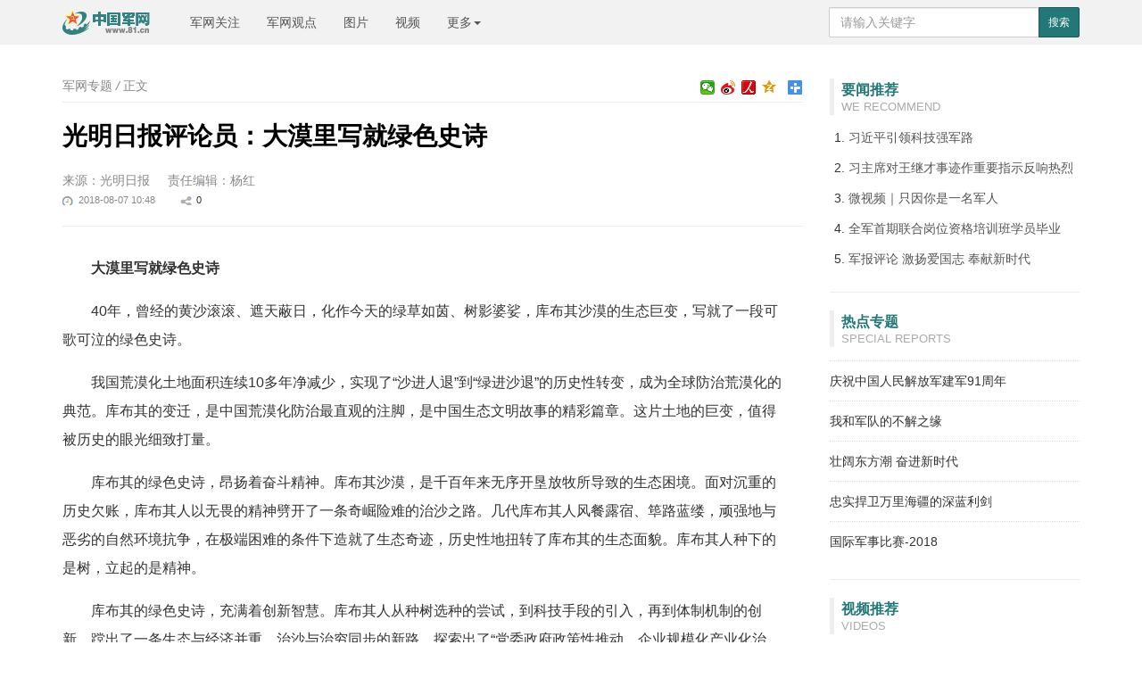

--- FILE ---
content_type: text/html; charset=utf-8
request_url: http://www.81.cn/2018zt/2018-08/07/content_9244207.htm
body_size: 7317
content:
<!doctype html>
<html>
<head>
    <meta charset="utf-8">
    <meta http-equiv="X-UA-Compatible" content="IE=edge">
	<meta name="viewport" content="width=device-width, initial-scale=1, maximum-scale=1, user-scalable=no">
    <!-- Set render engine for 360 browser -->
    <meta name="renderer" content="webkit">
    <!-- No Baidu Siteapp-->
    <meta http-equiv="Cache-Control" content="no-siteapp">
    <link rel="icon" type="image/png" href="../../15746.files/favicon.png">
    <!-- Add to homescreen for Chrome on Android -->
    <meta name="mobile-web-app-capable" content="yes">
    <!--link rel="icon" sizes="192x192" href="../../15746.files/favicon.png"-->
    <!-- Add to homescreen for Safari on iOS -->
    <meta name="apple-mobile-web-app-capable" content="yes">
    <meta name="apple-mobile-web-app-status-bar-style" content="black">
	<!-- Add title for apple-mobile-web-app-title -->
	<meta name="apple-mobile-web-app-title" content="光明日报评论员：大漠里写就绿色史诗"/>
	<link rel="apple-touch-icon-precomposed" href="../../15746.files/favicon.png">
	<!-- Tile icon for Win8 (180x180 + tile color) -->
    <meta name="msapplication-TileImage" content="15746.files/favicon.png">
    <meta name="msapplication-TileColor" content="#FFFFFF">	
	<!-- Add Page Title -->
	<title>光明日报评论员：大漠里写就绿色史诗 - 中国军网</title>
	<!-- Add description and keyword-->
    <meta name="description" content="40年，曾经的黄沙滚滚、遮天蔽日，化作今天的绿草如茵、树影婆娑，库布其沙漠的生态巨变，写就了一段可歌可泣的绿色史诗。">
	<link rel="stylesheet" href="../../15746.files/style-2.0.css?v=2.0">	
<!--Webterren MetaCode start-->
<META name="filetype" content="1" />
<META name="publishedtype" content="1" />
<META name="pagetype" content="1" />
<META name="author" content="杨红" /><META name="editor" content="杨红" /><META name="contentid" content="9244207" /><META name="publishdate" content="2018-08-07" />
<!--catalogs-->

<!--/catalogs-->
<!--Webterren MetaCode end-->

	<!--[if lt IE 9]>		
	<script src="http://www.81.cn:80/res/static/respond.min.js"></script>
	<link rel="stylesheet" href="http://www.81.cn:80/res/static/view.style.lt.ie9.css">
	<![endif]-->
    
    <!--[if lt IE 10]>
    <script>var isltIE10 = true; </script>
    <![endif]-->
</head>
<body>
<div style="display:none"><img src="../../../res/share.jpg" class="logo"/></div>
<div class="nav-bar hidden-print">
    <div class="container">
        <!--button class="navbar-toggle collapsed showSideMenu" type="button">
            <span class="sr-only">显示与隐藏侧边栏</span>
            <span class="icon-bar"></span>
            <span class="icon-bar"></span>
            <span class="icon-bar"></span>
        </button-->
		<a href="http://search.chinamil.com.cn/search/milsearch/stouch.jsp" class="btn-success visible-xs btn-custom btn-sm pull-right" style="margin-top:10px;">搜索</a>
        <a class="logo navbar-header" href="../../../"><img class="logo" src="../../15746.files/logo.jpg" alt="中国军网"/></a>
        <ul class="nav navbar-nav hidden-xs hidden-sm">
            <li><a href="../../../jwgz/node_79499.htm">军网关注</a></li>
            <li><a href="../../../jwgd/index.htm">军网观点</a></li>
            <li><a href="http://photo.81.cn">图片</a></li>
            <li><a href="http://tv.81.cn">视频</a></li>
            <li class="dropdown" role="presentation">
                <a class="dropdown-toggle" data-toggle="dropdown" href="javascript:;" role="button" aria-expanded="false">
                    更多<span class="caret"></span>
                </a>
                <ul class="dropdown-menu" role="menu">
                    <li><a href="../../../jmywyl/index.htm" target="_blank">要闻要论</a></li>
                    <li><a href="../../../rdzt/index.htm" target="_blank">军网专题</a></li>
                    <li><a href="../../../zgnb/index.htm" target="_blank">中国女兵</a></li>
                    <li><a href="../../../tzjy/index.htm" target="_blank">特战精英</a></li>
                    <li><a href="../../../bqtd/index.htm" target="_blank">兵器天地</a></li>
                    <li><a href="http://forum.81.cn/forum.php?gid=100112" target="_blank">八一话题</a></li>
                    <li><a href="../../../jsdj/index.htm" target="_blank">军史点击</a></li>
                    <li><a href="../../../zbrw/index.htm" target="_blank">征兵入伍</a></li>
                    <li><a href="../../../jmbl/index.htm" target="_blank">军迷部落</a></li>
                </ul>
            </li>
        </ul>
        <form action="http://www.81.cn/ysym/ssjgy/index.html" class="pull-right hidden-xs" method="GET" target="_blank">
            <input type="text" name="keyword" placeholder="请输入关键字" required class="form-control input-sx">
            <input type="hidden" name="indexsearch" value="1"/>
            <button type="submit" class="btn btn-success btn-custom btn-sm">搜索</button>
        </form>		
    </div>
</div>

<div class="container m-t">
    <div class="row m-t">
        <div class="sidebar hidden-xs hidden-sm">
            <h3>
            <span class="title">要闻推荐</span>
            <span class="sub_title">We Recommend</span>
            </h3>
            <ol class="list-ol"><!--要闻推荐 读取 军媒要闻要论稿件 61198-->
            	<li><a href="../../../jmywyl/2018-08/06/content_9243397.htm" target="_blank">习近平引领科技强军路</a></li><li><a href="../../../jmywyl/2018-08/07/content_9243956.htm" target="_blank">习主席对王继才事迹作重要指示反响热烈</a></li><li><a href="../../../jmywyl/2018-08/07/content_9244089.htm" target="_blank">微视频｜只因你是一名军人</a></li><li><a href="../../../jmywyl/2018-08/07/content_9243917.htm" target="_blank">全军首期联合岗位资格培训班学员毕业</a></li><li><a href="../../../jmywyl/2018-08/07/content_9243915.htm" target="_blank"><SPAN class=ywyl_icon>军报评论</SPAN>&nbsp;激扬爱国志 奉献新时代</a></li>
            </ol>
            <hr/>
            <h3>
                <span class="title">热点专题</span>
                <span class="sub_title">Special Reports</span>
            </h3>
            <ul class="list-unstyled list-special list_topic_toggle m-t"><!--热点专题 61747-->
            	<li><a href="../../../2018byzt/node_102022.htm" target="_blank"><img src="../../attachement/jpg/site351/20180801/4437e6581af91ccb4a8e05.jpg" border="0"><span>庆祝中国人民解放军建军91周年</span></a></li><li><a href="../../102306.htm" target="_blank"><img src="../../attachement/jpg/site351/20180801/4437e6581af91ccba90151.jpg" border="0"><span>我和军队的不解之缘</span></a></li><li><a href="../../101616.htm" target="_blank"><img src="../../attachement/jpg/site351/20180521/4437e6581c051c6c678502.jpg" border="0"><span>壮阔东方潮 奋进新时代</span></a></li><li><a href="../../../2018shlj/node_102225.htm" target="_blank"><img src="../../attachement/jpg/site351/20180726/64006a8d62f81cc378151a.jpg" border="0"><span>忠实捍卫万里海疆的深蓝利剑</span></a></li><li><a href="http://www.mod.gov.cn/2018gjjsjs/49461.htm" target="_blank"><img src="../../attachement/jpg/site351/20180727/309c236f8c3b1cc523ad5c.jpg" border="0"><span>国际军事比赛-2018</span></a></li>
            </ul>
            <hr/>
            <h3>
                <span class="title">视频推荐</span>
                <span class="sub_title">Videos</span>
            </h3>
            <ul class="list-unstyled list-pic"><!--视频推荐 62908-->
              <li><a href="http://tv.81.cn/jlwyx/2018-07/03/content_8078524.htm" target="_blank"><img src="../../attachement/jpg/site351/20180703/1645f5bbbc080788772535.jpg" border="0"><em class="video_40x40"></em><span>92岁老司令家里净是“老古董”</span><p>中国军网八一电视</p></a></li><li><a href="http://tv.81.cn/jlwyx/2018-07/02/content_8076744.htm" target="_blank"><img src="../../attachement/jpg/site351/20180702/1645f5bbae880788766046.jpg" border="0"><em class="video_40x40"></em><span>时隔21年，这声音依然令人激动不已</span><p>中国军网八一电视</p></a></li><li><a href="http://tv.81.cn/jlwyx/2018-07/01/content_8076286.htm" target="_blank"><img src="../../attachement/gif/site351/20180701/1645f5bbaa780788758002.gif" border="0"><em class="video_40x40"></em><span>这就是初心丨聆听边检一线的誓言</span><p>中国军网八一电视</p></a></li><li><a href="http://tv.81.cn/jq360/2018-06/22/content_8068551.htm" target="_blank"><img src="../../attachement/jpg/site351/20180622/16434678c1480696642638.jpg" border="0"><em class="video_40x40"></em><span>这些“细节控”的考官“圈粉”无数</span><p>中国军网八一电视</p></a></li>
            </ul>

        <hr/>
            <h3>
                <span class="title">军事酷图</span>
                <span class="sub_title">Photos</span>
            </h3>
            <ul class="list-unstyled list-pic"><!--军事酷图 62907-->
            	<li><a href="../../../h5/102145.htm"><img src="../../attachement/jpg/site351/20180801/309c2370489d1ccbd3663e.jpg" border="0"><span>【建军91周年】你想当啥兵？集齐九张图召唤“神兵”</span><p>2018-08-01 17:39</p></a></li><li><a href="http://photo.81.cn/jzxs/2018-08/01/content_9238495.htm"><img src="../../attachement/jpg/site351/20180801/309c2370489d1ccbd38e3f.jpg" border="0"><span>【建军91周年】有我在，国无殇|强军海报燃起来！</span><p>2018-08-01 13:26</p></a></li><li><a href="http://photo.81.cn/pla/2018-08/01/content_9237110.htm"><img src="../../attachement/jpg/site351/20180801/164f3f014ef92385034549.jpg" border="0"><span>围观“晴空”技能赛</span><p>2018-08-01 08:28</p></a></li><li><a href="http://photo.81.cn/pla/2018-07/31/content_9237106.htm"><img src="../../attachement/jpg/site351/20180801/164f3f014a792385027338.jpg" border="0"><span>“苏沃洛夫突击”单车赛</span><p>2018-07-31 10:56</p></a></li>
            </ul>

            <hr/>
            <h3>
                <span class="title">军网理论</span>
                <span class="sub_title"></span>
            </h3>
            <ul class="list-unstyled"><!--军网理论 84824-->
                <li><a href="../../../theory/2018-08/06/content_9243636.htm" target="_blank">改革开放40年来我国历史学的发展</a></li><li><a href="../../../theory/2018-08/06/content_9243618.htm" target="_blank">【人民要论】以城市群推动经济高质量发展</a></li><li><a href="../../../theory/2018-08/06/content_9243615.htm" target="_blank">【思想纵横】增强忧患意识</a></li><li><a href="../../../theory/2018-08/06/content_9243284.htm" target="_blank">方海洋：坚定中国特色社会主义的道路自信</a></li><li><a href="../../../theory/2018-08/06/content_9243266.htm" target="_blank">人民日报人民论坛：当干部要习惯“不舒服”</a></li>
            </ul>
            
            <hr/>

            <h3>
                <span class="title">军微视界</span>
                <span class="sub_title"></span>
            </h3>
            <ul class="list-unstyled"><!--军微视界 读取 79502-->
            	<li><a href="../../../jwsj/2018-08/02/content_9240319.htm" target="_blank">百位军人军属接力歌唱《我爱你中国》</a></li><li><a href="../../../jwsj/2018-07/27/content_8101884.htm" target="_blank">写出"爆款作文"的小朋友，又登海口舰啦</a></li><li><a href="../../../jwsj/2018-07/26/content_8100367.htm" target="_blank">联勤保障部队组织首届战勤参谋集训</a></li><li><a href="../../../jwsj/2018-07/27/content_8101422.htm" target="_blank">再谈甲午，不得不思的甲午“三败”</a></li><li><a href="../../../jwsj/2018-07/25/content_8100323.htm" target="_blank">火热七月，他们展凌云志竞逐蓝天</a></li>
            </ul>
            <hr/>
        </div>
        <!--/sidebar-->
        <div class="content">
            <ol class="breadcrumb hidden-print">
                <!--当前位置-->
				<Font class="">军网专题</Font> <em>/</em> 正文
            </ol>
			
			<span class="bdsharebuttonbox bdshare-button-style2-16 box_fr hidden-xs">
                <a href="#" class="bds_more" data-cmd="more"></a>
                <a href="#" class="bds_qzone" data-cmd="qzone" title="分享到QQ空间"></a>
				<a href="#" class="bds_people bds_custom_people" data-cmd="people" title="分享到人民微博"></a>
                <a href="#" class="bds_tsina" data-cmd="tsina" title="分享到新浪微博"></a>
				<a href="#" class="bds_weixin bds_custom_weixin" data-cmd="weixin" title="分享到微信"></a>
            </span>

            <hr class="m-n"/>
            <div class="article-header">
				<!--二维码-->
                <div class="qrCode visible-lg" id="qrCode"></div>
				<!--稿件信息-->
				<h3></h3><h1>光明日报评论员：大漠里写就绿色史诗</h1><h3></h3><div class="info"><span>来源：光明日报</span><span></span><span>责任编辑：杨红</span><div class="bdsharebuttonbox" data-tag="share_1"><small><i class="time">2018-08-07 10:48</i><i class="share bds_count"  data-cmd="count">0</i></small></div></div>
            </div>

            <div class="article-content p-t" id="article-content">
         
                <div id="wxsimgbox"><img id="wxsimg" src="../../attachement/jpg/site351/20180807/8cdcd42c54a41cd38ac55a.jpg" border="0" width="0" height="0"></div>
                <!--文章正文-->
                <!--HTMLBOX-->
<!--enpproperty <articleid>9244207</articleid><date>2018-08-07 10:48:26.0</date><author></author><title>光明日报评论员：大漠里写就绿色史诗</title><keyword></keyword><subtitle></subtitle><introtitle></introtitle><siteid>351</siteid><nodeid>102396</nodeid><nodename>评论分析</nodename><nodesearchname></nodesearchname>/enpproperty--><!--enpcontent--><!--enpcontent--><p><strong>大漠里写就绿色史诗</strong></p>
<p>40年，曾经的黄沙滚滚、遮天蔽日，化作今天的绿草如茵、树影婆娑，库布其沙漠的生态巨变，写就了一段可歌可泣的绿色史诗。</p>
<p>我国荒漠化土地面积连续10多年净减少，实现了“沙进人退”到“绿进沙退”的历史性转变，成为全球防治荒漠化的典范。库布其的变迁，是中国荒漠化防治最直观的注脚，是中国生态文明故事的精彩篇章。这片土地的巨变，值得被历史的眼光细致打量。</p>
<p>库布其的绿色史诗，昂扬着奋斗精神。库布其沙漠，是千百年来无序开垦放牧所导致的生态困境。面对沉重的历史欠账，库布其人以无畏的精神劈开了一条奇崛险难的治沙之路。几代库布其人风餐露宿、筚路蓝缕，顽强地与恶劣的自然环境抗争，在极端困难的条件下造就了生态奇迹，历史性地扭转了库布其的生态面貌。库布其人种下的是树，立起的是精神。</p>
<p>库布其的绿色史诗，充满着创新智慧。库布其人从种树选种的尝试，到科技手段的引入，再到体制机制的创新，蹚出了一条生态与经济并重、治沙与治穷同步的新路，探索出了“党委政府政策性推动、企业规模化产业化治沙、社会和农牧民市场化参与、技术和机制持续化创新”的库布其模式。库布其人尊重规律、创新不止，对“绿水青山就是金山银山”的科学论断给出了生动诠释，为生态文明建设拓展了实现路径。</p>
<p>库布其的绿色史诗，昭示着光明远景。全球有数以亿计的人口受到荒漠化威胁，国际社会积极寻求解决方案。库布其沙漠生态经济的发展模式和实践经验，为世界上其他荒漠化国家和地区提供了宝贵经验。库布其成为全球首个被联合国和国际社会认可的沙漠治理中国方案和中国生态文明建设案例。</p>
<p>库布其治沙人在恶劣条件下，实现了自然环境的大幅度改善，必将会为当前广袤国土上的生态文明建设注入一股精气神；这一段艰辛之路也警醒我们，生态环境毁之易、守之难，生态环境保护需要我们付出万千心血，美丽中国的目标依然高悬于前方。</p>
<p>库布其的绿色，传递历史的底气，鼓舞未来的信心。</p>
<p>《光明日报》（ 2018年08月06日 01版）</p><!--/enpcontent--><!--/enpcontent-->
				<!--HTMLBOX-->
            </div>

            <div id="ArticleRelation" class="relation">
            	<div class="media">
            		<div class="row">
                    <div class="col-sm-2 col-xs-12 visible-lg"><img src="../../15746.files/media-header.jpg"></div>
            		<div class="col-sm-2 col-xs-6">
            			<a href="javascript:;" class="cncm">
            				<span>中国军网微信公众号</span>
            			</a>
            		</div>
                    <div class="col-sm-2 col-xs-6">
            			<a href="https://itunes.apple.com/us/app/jie-fang-jun-bao-guan-fang-ban/id902286233?l=zh&ls=1&mt=8" class="ios">
            				<span>解放军报苹果客户端</span>
            			</a>
            		</div>
            		<div class="col-sm-2 col-xs-6">
            			<a href="http://a.app.qq.com/o/simple.jsp?pkgname=com.pla.daily&g_f=10877413" class="android">
            				<span>解放军报安卓客户端</span>
            			</a>
            		</div>
            		<div class="col-sm-2 col-xs-6">
            			<a href="javascript:;" class="weibo">
            				<span>解放军报微博公众号</span>
            			</a>
            		</div>
            		<div class="col-sm-2 col-xs-6">
            			<a href="javascript:;" class="weichat">
            				<span>解放军报微信公众号</span>
            			</a>
            		</div>
            		<div class="col-sm-2 col-xs-6">
            			<a href="javascript:;" class="junzp">
            				<span>钧正平工作室公众号</span>
            			</a>
            		</div>
                    </div>
            	</div>
            	<hr/>
                <h3>
                    相关稿件
                    <a href="../../../res/app.htm" class="pull-right"><img src="../../15746.files/jfjbclient.jpg"></a>
                </h3>
                <ul class="list-unstyled relation-list m-t"><!--相关稿件-->
                	<li><a href="content_9244122.htm" target="_blank">大漠深处的绿色传奇：库布其沙漠生态修复记（上）</a></li><li><a href="content_9244094.htm" target="_blank">新华社评论员：库布其奇迹的绿色启示</a></li>
                </ul>
            </div>
        </div>
        <!--/content-->

    </div>
</div>

<div id="loadNextPageBtn" data-CurrentPage="1" class="loadNextPageBtn visible-xs visible-sm hidden-print">
    <span>轻触这里，加载下一页</span><br/><small id="VProgress"></small>
</div>
<!--加载公共资源组件库中的组件页脚-->
<div class="m-t" id="pageFooter" data-slot="footer-www"></div>
<!--加载公共资源组件库中的组件页脚-->
<!--分享到-->
<div id="share-to" class="shareto hidden-md hidden-lg">
	<h3>分享到</h3>
    <hr/>
    <ul class="bdsharebuttonbox"  data-tag="share_2">
        <li><a href="#" class="share-to-sina"  data-cmd="tsina">新浪微博</a></li>
        <li><a href="#" class="share-to-tqq"  data-cmd="tqq">腾讯微博</a></li>
        <li><a href="#" class="share-to-people"  data-cmd="people">人民微博</a></li>
        <li><a href="#" class="share-to-weixin"  data-cmd="weixin">微信</a></li>
        <li><a href="#" class="share-to-sqq"  data-cmd="sqq">QQ 好友</a></li>
        <li><a href="#" class="share-to-qzone"  data-cmd="qzone">QQ 空间</a></li>
    </ul>
    <div class="shareto-footer">
    <button class="btn btn-default" onClick="hideShareTo()">取消</button>
    </div>
</div>
<div class="screen-cover close-side-menu"></div>
<!--快捷菜单-->
<div class="side-fixed-button hidden-print" id="side-fixed-button">
    <a id="back-to-top" class="back-to-top img-circle" href="javascript:backToTop();"></a>
    <a class="app visible-xs visible-sm showSideMenu" href="javascript:shareTo();"></a>
</div>
<!--/快捷菜单-->
<script src="../../15746.files/javascript-2.5.js?v=3.5"></script>
<!--加载公共资源组件库中的组件页脚-->
<script src='../.././39400.files/wwwscript.js'></script>
<!--加载公共资源组件库中的组件页脚-->
<script>var ua = navigator.userAgent.toLowerCase();if(!!ua.match(/MicroMessenger/i)) {document.getElementsByTagName('body')[0].appendChild(document.createElement('script')).src='http://www.81.cn/res/wxs-1.0.0.js';}</script>
<!-- Webterren JsCode start-->
<div style="display:none">
<script type="text/javascript" src='http://cl3.webterren.com/webdig.js?z=34'></script>
<script type="text/javascript">wd_paramtracker("_wdxid=000000000000000000000000000000000000000000")</script>
</div>
<!-- Webterren JsCode end-->
</body>
</html>

--- FILE ---
content_type: application/javascript; charset=utf-8
request_url: http://www.81.cn/res/39400.files/data-slot-proxy.js?v=1.0.1
body_size: 1443
content:
if (!Array.prototype.indexOf) {
    Array.prototype.indexOf = function (elt) {
        var len = this.length >>> 0;

        var from = Number(arguments[1]) || 0;
        from = (from < 0)
            ? Math.ceil(from)
            : Math.floor(from);
        if (from < 0)
            from += len;

        for (; from < len; from++) {
            if (from in this &&
                this[from] === elt)
                return from;
        }
        return -1;
    };
}

/**
 * data-solt proxy.
 */
+function() {

    var core = function(){
        var env = null,
            redirectHost = '',
            htmlText = null,
            cssText=null;

        var query = (function () {
            var ret = {}, parts, i, p;
            try {
                parts = (document.location.toString().split("?")[1]).split("&");
            }
            catch (e) {
                parts = [];
            }
            for (i = 0; i < parts.length; i++) {
                p = parts[i].split("=");
                ret[p[0]] = p[1];
            }

            redirectHost = ret['host']?ret['host']:null;
            env = ret['env'];
            return ret;
        })();

        // var xmlHttp = (function() {
        //     var xmlhttpmethod = false;
        //     try {
        //         xmlhttpmethod = new w.XMLHttpRequest();
        //     }
        //     catch( e ){
        //         xmlhttpmethod = new w.ActiveXObject( "Microsoft.XMLHTTP" );
        //     }
        //     return function(){
        //         return xmlhttpmethod;
        //     };
        // })();

        // var ajax = function( url, callback ) {
        //     var req = xmlHttp();
        //     if (!req){
        //         return;
        //     }
        //     req.open( "GET", url, true );
        //     req.onreadystatechange = function () {
        //         if ( req.readyState !== 4 || req.status !== 200 && req.status !== 304 ){
        //             return;
        //         }
        //         callback( req.responseText );
        //     };
        //     if ( req.readyState === 4 ){
        //         return;
        //     }
        //     req.send( null );
        // };

        var getRedirectUrl = function(){

            var href = null,
                isLocalhost = env == 'local.localhost',
                isEnp = env == 'local.enp';

            var list = {
                'www.81.cn':'/favicon.ico',
                'tv.81.cn':'/favicon.ico',
                'photo.81.cn':'/favicon.ico',
                'www.chinamil.com.cn':'/favicon.ico',
                'eng.chinamil.com.cn':'/favicon.ico',
                'english.chinamil.com.cn':'/favicon.ico',
                'www.mod.gov.cn':'/favicon.ico',
                'eng.mod.gov.cn':'/datasource/15401.files/sm-logo.png'
            }

            if(env == 'local.localhost'){
                return href = 'about:blank';
            }else if(env == 'local.enp'){
                href = redirectHost + '/enpadmin/login.jsp';
            }else{
                href = redirectHost + list[redirectHost];
            }            

            return 'http://' + href;
        };

        this.getAccredit = function(){
            var whiteList = ['81.cn', 'mod.gov.cn', 'chinamil.com.cn','photo.81.cn','photo.chinamil.com.cn'];
            var _arr = null;
            var _domain = null;
            var flag = false;

            if(redirectHost==undefined || env == null){
                return flag = false;
            }

            if(env == 'web'){
                _arr = redirectHost.split('.');
                _domain = _arr.shift() && _arr.join('.');
                flag = whiteList.indexOf(_domain) >= 0;
            }else{
                flag = true;
            }

            return flag;
        };

        this.response = function(html){
            htmlText = html;
            if(htmlText!= null && cssText != null){
                window.name = htmlText + (cssText == '' ? '' : '___split___' + cssText);
                
                setTimeout(function() {
                    window.location.href = getRedirectUrl();
                }, 100);
                
            }
        };

        this.getCss = function(url){
            cssText = ''
        };
    }

    core.prototype.init =  function(){
        if (this.getAccredit()) {            
            this.getCss('document.head.getElementsByTagName');
            this.response(document.body.innerHTML);
        } else {
            this.getCss(false);
            this.response('403');
        }
    }
    window.DataSlotProxy = core;    
}(window);
